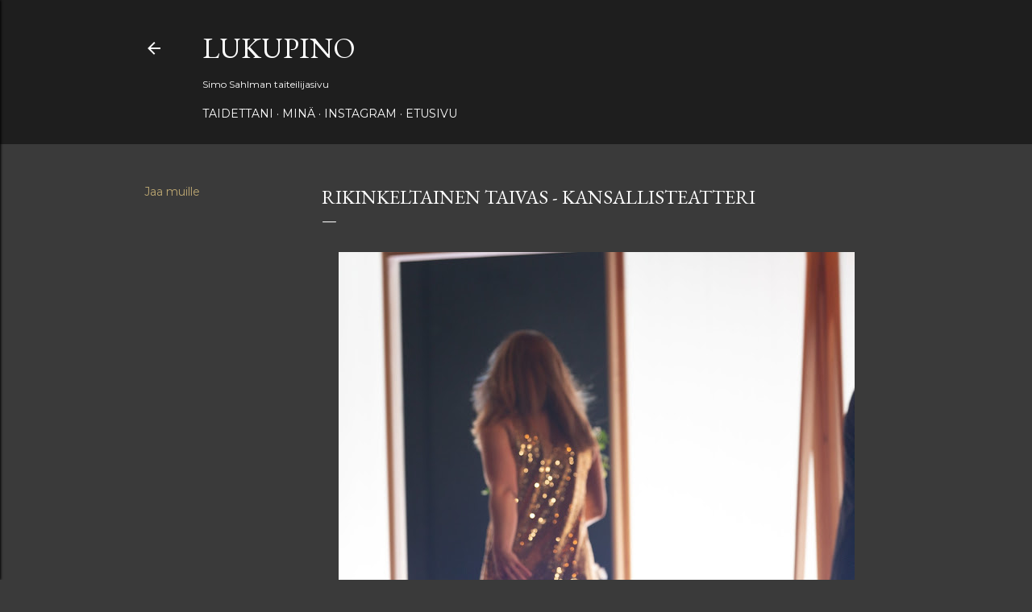

--- FILE ---
content_type: text/plain
request_url: https://www.google-analytics.com/j/collect?v=1&_v=j102&a=174930922&t=pageview&_s=1&dl=https%3A%2F%2Fwww.lukupino.com%2F2020%2F03%2Frikinkeltainen-taivas-kansallisteatteri.html&ul=en-us%40posix&dt=Rikinkeltainen%20taivas%20-%20Kansallisteatteri&sr=1280x720&vp=1280x720&_u=IEBAAEABAAAAACAAI~&jid=1449735277&gjid=1068646599&cid=471984770.1768893706&tid=UA-55649828-1&_gid=1661909372.1768893706&_r=1&_slc=1&z=1631810467
body_size: -450
content:
2,cG-GD30D6DLDM